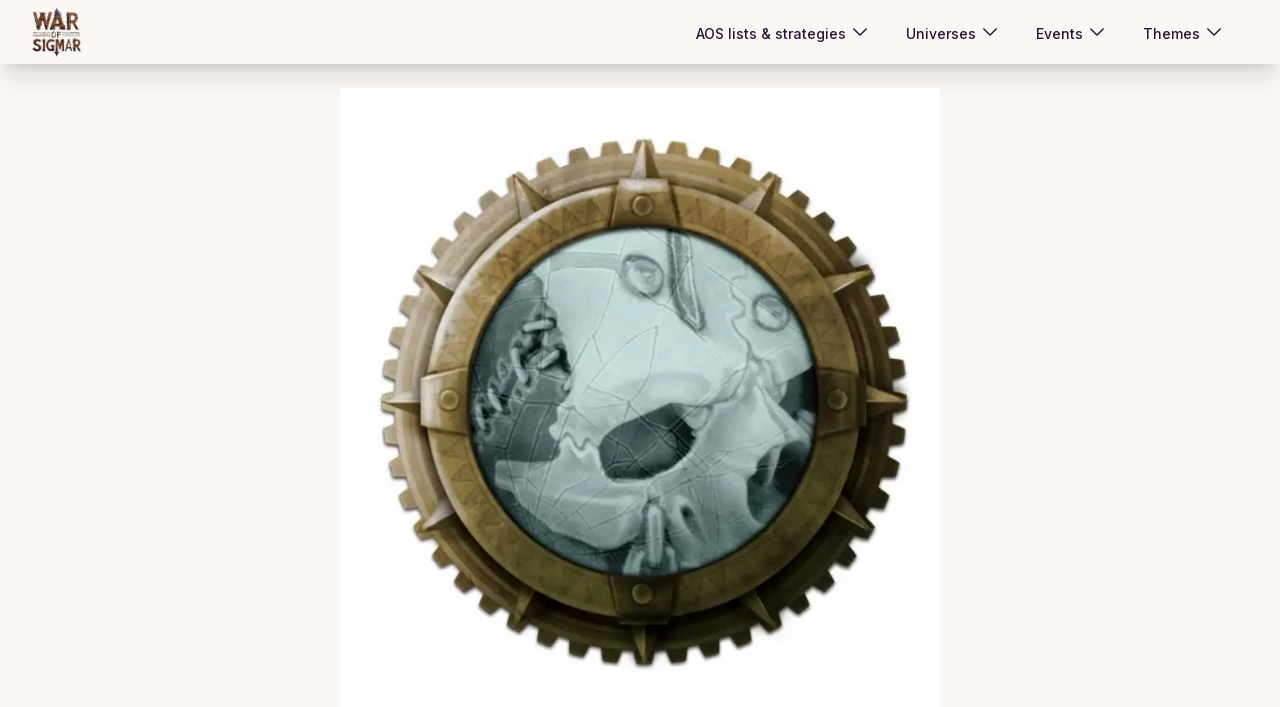

--- FILE ---
content_type: text/html; charset=utf-8
request_url: https://disqus.com/embed/comments/?base=default&f=warofsigmar&t_i=5508&t_u=https%3A%2F%2Fwar-of-sigmar.herokuapp.com%2Fbloggings%2F5508&t_e=AOS%203.0%20teaser%20and%20letter%20i%20&t_d=AOS%203.0%20teaser%20and%20letter%20i%20&t_t=AOS%203.0%20teaser%20and%20letter%20i%20&s_o=default&l=en
body_size: 6733
content:
<!DOCTYPE html>

<html lang="en" dir="ltr" class="not-supported type-">

<head>
    <title>Disqus Comments</title>

    
    <meta name="viewport" content="width=device-width, initial-scale=1, maximum-scale=1, user-scalable=no">
    <meta http-equiv="X-UA-Compatible" content="IE=edge"/>

    <style>
        .alert--warning {
            border-radius: 3px;
            padding: 10px 15px;
            margin-bottom: 10px;
            background-color: #FFE070;
            color: #A47703;
        }

        .alert--warning a,
        .alert--warning a:hover,
        .alert--warning strong {
            color: #A47703;
            font-weight: bold;
        }

        .alert--error p,
        .alert--warning p {
            margin-top: 5px;
            margin-bottom: 5px;
        }
        
        </style>
    
    <style>
        
        html, body {
            overflow-y: auto;
            height: 100%;
        }
        

        #error {
            display: none;
        }

        .clearfix:after {
            content: "";
            display: block;
            height: 0;
            clear: both;
            visibility: hidden;
        }

        
    </style>

</head>
<body>
    

    
    <div id="error" class="alert--error">
        <p>We were unable to load Disqus. If you are a moderator please see our <a href="https://docs.disqus.com/help/83/"> troubleshooting guide</a>. </p>
    </div>

    
    <script type="text/json" id="disqus-forumData">{"session":{"canModerate":false,"audienceSyncVerified":false,"canReply":true,"mustVerify":false,"recaptchaPublicKey":"6LfHFZceAAAAAIuuLSZamKv3WEAGGTgqB_E7G7f3","mustVerifyEmail":false},"forum":{"aetBannerConfirmation":null,"founder":"164261914","twitterName":"","commentsLinkOne":"1 Comment","guidelines":null,"disableDisqusBrandingOnPolls":false,"commentsLinkZero":"0 Comments","disableDisqusBranding":false,"id":"warofsigmar","createdAt":"2015-07-23T05:39:02.024644","category":"Games","aetBannerEnabled":false,"aetBannerTitle":null,"raw_guidelines":null,"initialCommentCount":null,"votingType":1,"daysUnapproveNewUsers":null,"installCompleted":true,"moderatorBadgeText":"","commentPolicyText":null,"aetEnabled":false,"channel":null,"sort":4,"description":null,"organizationHasBadges":false,"newPolicy":true,"raw_description":null,"customFont":null,"language":"en","adsReviewStatus":1,"commentsPlaceholderTextEmpty":null,"daysAlive":0,"forumCategory":{"date_added":"2016-01-28T01:54:31","id":5,"name":"Games"},"linkColor":null,"colorScheme":"light","pk":"3700988","commentsPlaceholderTextPopulated":null,"permissions":{},"commentPolicyLink":null,"aetBannerDescription":null,"favicon":{"permalink":"https://disqus.com/api/forums/favicons/warofsigmar.jpg","cache":"//a.disquscdn.com/1768293611/images/favicon-default.png"},"name":"warofsigmar","commentsLinkMultiple":"{num} Comments","settings":{"threadRatingsEnabled":false,"adsDRNativeEnabled":true,"behindClickEnabled":false,"disable3rdPartyTrackers":true,"adsVideoEnabled":false,"adsProductVideoEnabled":false,"adsPositionBottomEnabled":false,"ssoRequired":false,"contextualAiPollsEnabled":false,"unapproveLinks":false,"adsPositionRecommendationsEnabled":true,"adsEnabled":true,"adsProductLinksThumbnailsEnabled":true,"hasCustomAvatar":false,"organicDiscoveryEnabled":true,"adsProductDisplayEnabled":false,"adsProductLinksEnabled":true,"audienceSyncEnabled":false,"threadReactionsEnabled":true,"linkAffiliationEnabled":false,"adsPositionAiPollsEnabled":false,"disableSocialShare":false,"adsPositionTopEnabled":true,"adsProductStoriesEnabled":true,"sidebarEnabled":false,"adultContent":false,"allowAnonVotes":false,"gifPickerEnabled":true,"mustVerify":true,"badgesEnabled":false,"mustVerifyEmail":true,"allowAnonPost":false,"unapproveNewUsersEnabled":false,"mediaembedEnabled":true,"aiPollsEnabled":false,"userIdentityDisabled":false,"adsPositionPollEnabled":false,"discoveryLocked":false,"validateAllPosts":false,"adsSettingsLocked":false,"isVIP":false,"adsPositionInthreadEnabled":false},"organizationId":2683040,"typeface":"auto","url":"http://war-of-sigmar.herokuapp.com","daysThreadAlive":0,"avatar":{"small":{"permalink":"https://disqus.com/api/forums/avatars/warofsigmar.jpg?size=32","cache":"//a.disquscdn.com/1768293611/images/noavatar32.png"},"large":{"permalink":"https://disqus.com/api/forums/avatars/warofsigmar.jpg?size=92","cache":"//a.disquscdn.com/1768293611/images/noavatar92.png"}},"signedUrl":"http://disq.us/?url=http%3A%2F%2Fwar-of-sigmar.herokuapp.com&key=M616cWbbIpR1xqHg4T68Qg"}}</script>

    <div id="postCompatContainer"><div class="comment__wrapper"><div class="comment__name clearfix"><img class="comment__avatar" src="//a.disquscdn.com/1768293611/images/noavatar92.png" width="32" height="32" /><strong><a href="">Bapti0304</a></strong> &bull; 4 years ago
        </div><div class="comment__content"><p><a href="https://uploads.disquscdn.com/images/428b21ac78fc6924e3dd1046030f518ed48237a5fadc26473cf0b18b8b73bc4b.jpg" rel="nofollow noopener" target="_blank" title="https://uploads.disquscdn.com/images/428b21ac78fc6924e3dd1046030f518ed48237a5fadc26473cf0b18b8b73bc4b.jpg">https://uploads.disquscdn.c...</a></p></div></div><div class="comment__wrapper"><div class="comment__name clearfix"><img class="comment__avatar" src="//a.disquscdn.com/1768293611/images/noavatar92.png" width="32" height="32" /><strong><a href="">75hastings69</a></strong> &bull; 4 years ago
        </div><div class="comment__content"><p>We can get ready to have the whole map pulled by GW and never ever mentioned ever again, another copyright infringement :D :D</p></div></div><div class="comment__wrapper"><div class="comment__name clearfix"><img class="comment__avatar" src="https://c.disquscdn.com/uploads/users/16465/5111/avatar92.jpg?1436361933" width="32" height="32" /><strong><a href="">TheMawr</a></strong> &bull; 4 years ago
        </div><div class="comment__content"><p>Would the local Idoneth have Rilette riders ? ;) (the conshell on the Thondia map actually does suggest there are local Idoneths btw.)</p></div></div><div class="comment__wrapper"><div class="comment__name clearfix"><img class="comment__avatar" src="https://c.disquscdn.com/uploads/users/25266/4891/avatar92.jpg?1497288717" width="32" height="32" /><strong><a href="">Silly Shark</a></strong> &bull; 4 years ago
        </div><div class="comment__content"><p>Nice, reminds me of this, probably same size.<br><a href="https://uploads.disquscdn.com/images/d4788eaf587fd798e6ea362cba9ac7f0614ef7791a140be7cd31a9bdf787849b.png" rel="nofollow noopener" target="_blank" title="https://uploads.disquscdn.com/images/d4788eaf587fd798e6ea362cba9ac7f0614ef7791a140be7cd31a9bdf787849b.png">https://uploads.disquscdn.c...</a></p></div></div><div class="comment__wrapper"><div class="comment__name clearfix"><img class="comment__avatar" src="https://c.disquscdn.com/uploads/users/16465/5111/avatar92.jpg?1436361933" width="32" height="32" /><strong><a href="">TheMawr</a></strong> &bull; 4 years ago
        </div><div class="comment__content"><p>I wanted to respond that these skulls are much smaller... then I realised the guy is standing on a big skull that indeed seems to be the exact 3d file the RE is also based on XD</p><p>edit; on second look not exact, but close and same size probably</p></div></div><div class="comment__wrapper"><div class="comment__name clearfix"><img class="comment__avatar" src="//a.disquscdn.com/1768293611/images/noavatar92.png" width="32" height="32" /><strong><a href="">Smug Slann</a></strong> &bull; 4 years ago
        </div><div class="comment__content"><p>CAD copy-paste strikes again...</p></div></div><div class="comment__wrapper"><div class="comment__name clearfix"><img class="comment__avatar" src="https://c.disquscdn.com/uploads/users/32678/6513/avatar92.jpg?1545846142" width="32" height="32" /><strong><a href="">Skarsniks Prodder</a></strong> &bull; 4 years ago
        </div><div class="comment__content"><p>I had forgotten that terrible model existed - and in a week, I will have forgotten all about it again.</p><p>Which speaks volumes about the (lack of) talent at design HQ for models, game mechanics and fluff...</p></div></div><div class="comment__wrapper"><div class="comment__name clearfix"><img class="comment__avatar" src="https://c.disquscdn.com/uploads/users/36786/8384/avatar92.jpg?1696156805" width="32" height="32" /><strong><a href="">Demortu</a></strong> &bull; 4 years ago
        </div><div class="comment__content"><p>Nice spot - I'd absolutely agree! Poor ol' mega gargants.</p></div></div><div class="comment__wrapper"><div class="comment__name clearfix"><img class="comment__avatar" src="https://c.disquscdn.com/uploads/users/5609/8334/avatar92.jpg?1432114006" width="32" height="32" /><strong><a href="">Tokamak</a></strong> &bull; 4 years ago
        </div><div class="comment__content"><p><a href="https://uploads.disquscdn.com/images/8c64260cb6bcef3ae5b478bceee25e57513d0e347a55985baefc829108dd3ddb.jpg" rel="nofollow noopener" target="_blank" title="https://uploads.disquscdn.com/images/8c64260cb6bcef3ae5b478bceee25e57513d0e347a55985baefc829108dd3ddb.jpg">https://uploads.disquscdn.c...</a><a href="https://uploads.disquscdn.com/images/4a7fb0c00d21d337ed33a2d7c432e4723c16dc20c97574c45912556fa4aa7d20.jpg" rel="nofollow noopener" target="_blank" title="https://uploads.disquscdn.com/images/4a7fb0c00d21d337ed33a2d7c432e4723c16dc20c97574c45912556fa4aa7d20.jpg">https://uploads.disquscdn.c...</a></p></div></div><div class="comment__wrapper"><div class="comment__name clearfix"><img class="comment__avatar" src="https://c.disquscdn.com/uploads/users/16426/1914/avatar92.jpg?1448548872" width="32" height="32" /><strong><a href="">bob</a></strong> &bull; 4 years ago
        </div><div class="comment__content"><p>beautifull</p></div></div><div class="comment__wrapper"><div class="comment__name clearfix"><img class="comment__avatar" src="https://c.disquscdn.com/uploads/users/5609/8334/avatar92.jpg?1432114006" width="32" height="32" /><strong><a href="">Tokamak</a></strong> &bull; 4 years ago
        </div><div class="comment__content"><p>It's from Nate Crowley's twitter. <a href="https://disq.us/url?url=https%3A%2F%2Ftwitter.com%2FFrogCroakley%3AWc3QJBSBBr2HAdwfypNFphoJWdE&amp;cuid=3700988" rel="nofollow noopener" target="_blank" title="https://twitter.com/FrogCroakley">https://twitter.com/FrogCro...</a></p></div></div><div class="comment__wrapper"><div class="comment__name clearfix"><img class="comment__avatar" src="https://c.disquscdn.com/uploads/users/15509/4100/avatar92.jpg?1591716226" width="32" height="32" /><strong><a href="">Tin</a></strong> &bull; 4 years ago
        </div><div class="comment__content"><p>There's been the teasers on Instagram too</p></div></div><div class="comment__wrapper"><div class="comment__name clearfix"><img class="comment__avatar" src="https://c.disquscdn.com/uploads/users/32862/3501/avatar92.jpg?1563133778" width="32" height="32" /><strong><a href="">Bookofmouths</a></strong> &bull; 4 years ago
        </div><div class="comment__content"><p>I hadn't thought to look there until I saw your comment. Those silhouettes are interesting, more so to me than most of these rumour engines. Thanks for the heads up!</p></div></div><div class="comment__wrapper"><div class="comment__name clearfix"><img class="comment__avatar" src="//a.disquscdn.com/1768293611/images/noavatar92.png" width="32" height="32" /><strong><a href="">75hastings69</a></strong> &bull; 4 years ago
        </div><div class="comment__content"><p>Maybe armour for an updated Fellwater Troggoth kit or even a plastic Fellwater Hag thingy, the female troggoth, you know becuase large centerpiece kit.</p></div></div><div class="comment__wrapper"><div class="comment__name clearfix"><img class="comment__avatar" src="//a.disquscdn.com/1768293611/images/noavatar92.png" width="32" height="32" /><strong><a href="">75hastings69</a></strong> &bull; 4 years ago
        </div><div class="comment__content"><p>OMG, did anyone else LOL when the read the synopsis for "Dark Master"..... for those who have not yet had the pleasure...........</p><p>"In Hammerhal, an untalented tavern musician called Adel Janssen seeks a shortcut to obtaining great musical prowess. He learns of a tome containing a so-called ‘secret chord’ which, if played in the right place, can grant the player their heart’s desire. Janssen steals the tome, travels to a crossroads and plays the note, only to summon Be’lakor! The daemon prince nonetheless honours the bargain by granting Adel the musical talent he seeks, but at what cost?"</p><p>Is this shit serious???? WTF is going on with the fluff???</p></div></div><div class="comment__wrapper"><div class="comment__name clearfix"><img class="comment__avatar" src="//a.disquscdn.com/1768293611/images/noavatar92.png" width="32" height="32" /><strong><a href="">BramGaunt</a></strong> &bull; 4 years ago
        </div><div class="comment__content"><p>I heard there was a secret chord,<br>that Adel played and it pleased Be'lakor,<br>though he don't really care for music, does he</p><p>It goes like this, AoS second to third,<br>The lore is shit, players be heard,<br>the baffled hastings composing hallelujah</p></div></div><div class="comment__wrapper"><div class="comment__name clearfix"><img class="comment__avatar" src="https://c.disquscdn.com/uploads/users/32678/6513/avatar92.jpg?1545846142" width="32" height="32" /><strong><a href="">Skarsniks Prodder</a></strong> &bull; 4 years ago
        </div><div class="comment__content"><p>Also known as "the brown note"</p></div></div><div class="comment__wrapper"><div class="comment__name clearfix"><img class="comment__avatar" src="https://c.disquscdn.com/uploads/users/6096/3858/avatar92.jpg?1662953320" width="32" height="32" /><strong><a href="">ninjaDance</a></strong> &bull; 4 years ago
        </div><div class="comment__content"><p>As long as the eventual model looks like Jack Black and he’s belting out the Tribute to the Greatest Song in the World.</p></div></div><div class="comment__wrapper"><div class="comment__name clearfix"><img class="comment__avatar" src="https://c.disquscdn.com/uploads/users/32678/6513/avatar92.jpg?1545846142" width="32" height="32" /><strong><a href="">Skarsniks Prodder</a></strong> &bull; 4 years ago
        </div><div class="comment__content"><p>The writer is clearly not a fan of formerly voluptuous now skeletal songstress Adele and her constant whinging about being dumped by her first boyfriend! Maybe it was penned by her tubby ex hubby?</p></div></div><div class="comment__wrapper"><div class="comment__name clearfix"><img class="comment__avatar" src="https://c.disquscdn.com/uploads/users/16426/1914/avatar92.jpg?1448548872" width="32" height="32" /><strong><a href="">bob</a></strong> &bull; 4 years ago
        </div><div class="comment__content"><p>Play the best song in the world, or I'll eat your souls...<br>Well me and Kyle,<br>We looked at each other,<br>And we each said,<br>Okay.<br>And we played the first thing that came to our heads,<br>Just so happened to be<br>The best song in the world,<br>It was the best song in the world.</p></div></div><div class="comment__wrapper"><div class="comment__name clearfix"><img class="comment__avatar" src="https://c.disquscdn.com/uploads/users/156/2043/avatar92.jpg?1756039744" width="32" height="32" /><strong><a href="">James__P</a></strong> &bull; 4 years ago
        </div><div class="comment__content"><p>Sounds like they're doing an AOS/bargaining with a daemon version of the legend of Robert Johnson <a href="https://disq.us/url?url=https%3A%2F%2Fen.m.wikipedia.org%2Fwiki%2FRobert_Johnson%23Devil_legend%3AONWJH9dpVxFTyD0kdEWqrXGy048&amp;cuid=3700988" rel="nofollow noopener" target="_blank" title="https://en.m.wikipedia.org/wiki/Robert_Johnson#Devil_legend">https://en.m.wikipedia.org/...</a></p><p>IIRC Kim Newman AKA Jack Yeovil mentioned a version of that in one of his Dark Future books for GW, back when GW first published novels.</p></div></div><div class="comment__wrapper"><div class="comment__name clearfix"><img class="comment__avatar" src="//a.disquscdn.com/1768293611/images/noavatar92.png" width="32" height="32" /><strong><a href="">Dave Vader</a></strong> &bull; 4 years ago
        </div><div class="comment__content"><p>It must be Stairway to Heaven, need to be careful where you play it...</p></div></div><div class="comment__wrapper"><div class="comment__name clearfix"><img class="comment__avatar" src="https://c.disquscdn.com/uploads/users/4045/9802/avatar92.jpg?1413567845" width="32" height="32" /><strong><a href="">MrStath</a></strong> &bull; 4 years ago
        </div><div class="comment__content"><p>I mean, it's clearly just a take on the classic Faustian bargain story. Not sure what the issue is.</p></div></div><div class="comment__wrapper"><div class="comment__name clearfix"><img class="comment__avatar" src="//a.disquscdn.com/1768293611/images/noavatar92.png" width="32" height="32" /><strong><a href="">75hastings69</a></strong> &bull; 4 years ago
        </div><div class="comment__content"><p>The issue is that the imagination and storytelling is at an all time low, we just had the lamest explanation ever for big centerpiece dual kit for SBGL, then the awful egg smashing antics of the Kragnos character, now this tripe, it's clear originality is not a thing at GW anymore is all I will say.</p><p>They've reduced one of the most terrifying chaos characters of all time to a guitar teacher, absolute dog shit.</p></div></div><div class="comment__wrapper"><div class="comment__name clearfix"><img class="comment__avatar" src="https://c.disquscdn.com/uploads/users/5609/8334/avatar92.jpg?1432114006" width="32" height="32" /><strong><a href="">Tokamak</a></strong> &bull; 4 years ago
        </div><div class="comment__content"><p>Classic Be’lakor...</p></div></div><div class="comment__wrapper"><div class="comment__name clearfix"><img class="comment__avatar" src="https://c.disquscdn.com/uploads/users/32678/6513/avatar92.jpg?1545846142" width="32" height="32" /><strong><a href="">Skarsniks Prodder</a></strong> &bull; 4 years ago
        </div><div class="comment__content"><p>Classical Be'Lakor includes:<br>Ode to Joyless Shadows<br>Resentful Symphony No 5<br>Lament for the Everchosen in 13 movements<br>Carnival of the Undivided Beastmen<br>Be'Lakors Adagio for Strings</p></div></div><div class="comment__wrapper"><div class="comment__name clearfix"><img class="comment__avatar" src="//a.disquscdn.com/1768293611/images/noavatar92.png" width="32" height="32" /><strong><a href="">Smug Slann</a></strong> &bull; 4 years ago
        </div><div class="comment__content"><p>This reads like a pretty sick tracklisting for a symphonic black metal album.</p></div></div><div class="comment__wrapper"><div class="comment__name clearfix"><img class="comment__avatar" src="//a.disquscdn.com/1768293611/images/noavatar92.png" width="32" height="32" /><strong><a href="">75hastings69</a></strong> &bull; 4 years ago
        </div><div class="comment__content"><p>Be'Lakor is known throughout the Realms of Chaos for his exceptional Musical Tuition Skills....</p></div></div><div class="comment__wrapper"><div class="comment__name clearfix"><img class="comment__avatar" src="https://c.disquscdn.com/uploads/users/32678/6513/avatar92.jpg?1545846142" width="32" height="32" /><strong><a href="">Skarsniks Prodder</a></strong> &bull; 4 years ago
        </div><div class="comment__content"><p>If it was a Slaaneshi or Tzeentchian daemon, then it might make sense as that is the sort of scheme a devious Keeper or Lord of Change could be behind.</p><p>Be'Lakor is far more insidious than being summonable by a mere D#</p></div></div><div class="comment__wrapper"><div class="comment__name clearfix"><img class="comment__avatar" src="https://c.disquscdn.com/uploads/users/5609/8334/avatar92.jpg?1432114006" width="32" height="32" /><strong><a href="">Tokamak</a></strong> &bull; 4 years ago
        </div><div class="comment__content"><p>I bet it's part of that morning star machine thing.</p></div></div><div class="comment__wrapper"><div class="comment__name clearfix"><img class="comment__avatar" src="//a.disquscdn.com/1768293611/images/noavatar92.png" width="32" height="32" /><strong><a href="">75hastings69</a></strong> &bull; 4 years ago
        </div><div class="comment__content"><p>One of the more interesting of this batch of RE, mainly because the skull looks to be pretty big, at least similar size to the one on the base of the Fyreslayer WHU dude, I'm guessing face/head armour for something big, possibly a ridden beast OR shoulder armour.</p><p>EDIT.  After a closer look I am moving away from head armour as there's no way to see through the eye sockets due to the material.</p></div></div><div class="comment__wrapper"><div class="comment__name clearfix"><img class="comment__avatar" src="https://c.disquscdn.com/uploads/users/4517/2089/avatar92.jpg?1769064619" width="32" height="32" /><strong><a href="">Gonfrask</a></strong> &bull; 4 years ago
        </div><div class="comment__content"><p>Maybe a shoulder piece</p></div></div><div class="comment__wrapper"><div class="comment__name clearfix"><img class="comment__avatar" src="https://c.disquscdn.com/uploads/users/36786/8384/avatar92.jpg?1696156805" width="32" height="32" /><strong><a href="">Demortu</a></strong> &bull; 4 years ago
        </div><div class="comment__content"><p>It's odd, isn't it? It looks like a mega gargant skull, but the cloth below &amp; scale almost makes it look like a mega gargant should be wearing it on a knee, elbow or shoulder. <br>Except I shouldn't imagine we'd have anything close to that scale in the box. I wonder what their big beast/war machine will be..</p></div></div><div class="comment__wrapper"><div class="comment__name clearfix"><img class="comment__avatar" src="https://c.disquscdn.com/uploads/users/16465/5111/avatar92.jpg?1436361933" width="32" height="32" /><strong><a href="">TheMawr</a></strong> &bull; 4 years ago
        </div><div class="comment__content"><p>It might not be cloth but stitched skin (shoulder?) ala frankenstein. (and skaven and space orks)... still makes it pretty big, but its possible that while all rumor engines are for the new greenskins, its not necessarily all for the starterbox itself.</p></div></div><div class="comment__wrapper"><div class="comment__name clearfix"><img class="comment__avatar" src="https://c.disquscdn.com/uploads/users/28521/2791/avatar92.jpg?1728410898" width="32" height="32" /><strong><a href="">Starbucks</a></strong> &bull; 4 years ago
        </div><div class="comment__content"><p>God beast battering ram</p></div></div><div class="comment__wrapper"><div class="comment__name clearfix"><img class="comment__avatar" src="https://c.disquscdn.com/uploads/users/32678/6513/avatar92.jpg?1545846142" width="32" height="32" /><strong><a href="">Skarsniks Prodder</a></strong> &bull; 4 years ago
        </div><div class="comment__content"><p>Slaanesh have quite enough units for now...</p></div></div><div class="comment__wrapper"><div class="comment__name clearfix"><img class="comment__avatar" src="https://c.disquscdn.com/uploads/users/36786/8384/avatar92.jpg?1696156805" width="32" height="32" /><strong><a href="">Demortu</a></strong> &bull; 4 years ago
        </div><div class="comment__content"><p>Well, between these preview and the RE which are nigh identical in style, these Thondian Morruks sure do like to creatively decorate with body parts. That's hands, skulls, even a tongue.<br>They seem to have it in for giants/gargants, given this one and the severed giant head from a previous RE. Guess they are plentiful in the realm of beasts.</p></div></div></div>


    <div id="fixed-content"></div>

    
        <script type="text/javascript">
          var embedv2assets = window.document.createElement('script');
          embedv2assets.src = 'https://c.disquscdn.com/embedv2/latest/embedv2.js';
          embedv2assets.async = true;

          window.document.body.appendChild(embedv2assets);
        </script>
    



    
</body>
</html>
